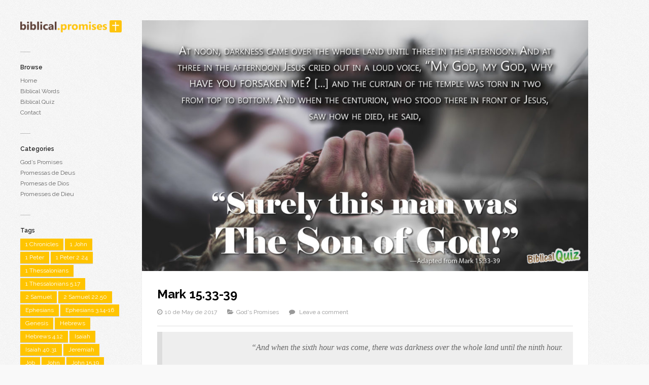

--- FILE ---
content_type: text/html; charset=UTF-8
request_url: https://www.biblicalpromises.com/en/gods-promises/mark-15-33-39/
body_size: 9805
content:
<!DOCTYPE html>
<html lang="en-US" xmlns:fb="https://www.facebook.com/2008/fbml" xmlns:addthis="https://www.addthis.com/help/api-spec"  prefix="og: http://ogp.me/ns#">
<head>
	<meta charset="UTF-8">
	<meta name="viewport" content="width=device-width, initial-scale=1">
	<link rel="pingback" href="https://www.biblicalpromises.com/xmlrpc.php">
	<!--[if lt IE 9]><script src="https://www.biblicalpromises.com/wp-content/themes/wpex-pronto/js/html5.js"></script><![endif]-->
	<link rel="profile" href="http://gmpg.org/xfn/11">
	<title>Mark 15.33-39 - Biblical Promises</title>

<!-- This site is optimized with the Yoast SEO plugin v7.5.1 - https://yoast.com/wordpress/plugins/seo/ -->
<link rel="canonical" href="https://www.biblicalpromises.com/en/gods-promises/mark-15-33-39/" />
<meta property="og:locale" content="en_US" />
<meta property="og:type" content="article" />
<meta property="og:title" content="Mark 15.33-39 - Biblical Promises" />
<meta property="og:description" content="&#8220;And when the sixth hour was come, there was darkness over the whole land until&hellip;" />
<meta property="og:url" content="https://www.biblicalpromises.com/en/gods-promises/mark-15-33-39/" />
<meta property="og:site_name" content="Biblical Promises" />
<meta property="article:author" content="https://www.facebook.com/biblicalapps" />
<meta property="article:tag" content="Mark" />
<meta property="article:tag" content="Mark 15.33-39" />
<meta property="article:section" content="God&#039;s Promises" />
<meta property="article:published_time" content="2017-05-10T18:29:44-03:00" />
<meta property="article:modified_time" content="2017-05-10T18:30:49-03:00" />
<meta property="og:updated_time" content="2017-05-10T18:30:49-03:00" />
<meta property="og:image" content="https://www.biblicalpromises.com/wp-content/uploads/2017/04/BiblicalQuiz_Mark1539_EN.jpg" />
<meta property="og:image:secure_url" content="https://www.biblicalpromises.com/wp-content/uploads/2017/04/BiblicalQuiz_Mark1539_EN.jpg" />
<meta property="og:image:width" content="960" />
<meta property="og:image:height" content="540" />
<meta property="og:image:alt" content="Mark 15.33-39" />
<meta name="twitter:card" content="summary_large_image" />
<meta name="twitter:description" content="&#8220;And when the sixth hour was come, there was darkness over the whole land until&hellip;" />
<meta name="twitter:title" content="Mark 15.33-39 - Biblical Promises" />
<meta name="twitter:image" content="https://www.biblicalpromises.com/wp-content/uploads/2017/04/BiblicalQuiz_Mark1539_EN.jpg" />
<meta name="twitter:creator" content="@_biblicalapps" />
<!-- / Yoast SEO plugin. -->

<link rel="amphtml" href="https://www.biblicalpromises.com/en/gods-promises/mark-15-33-39/amp/" /><link rel='dns-prefetch' href='//s0.wp.com' />
<link rel='dns-prefetch' href='//fonts.googleapis.com' />
<link rel='dns-prefetch' href='//s.w.org' />
<link rel="alternate" type="application/rss+xml" title="Biblical Promises &raquo; Feed" href="https://www.biblicalpromises.com/en/feed/" />
<link rel="alternate" type="application/rss+xml" title="Biblical Promises &raquo; Comments Feed" href="https://www.biblicalpromises.com/en/comments/feed/" />
<link rel="alternate" type="application/rss+xml" title="Biblical Promises &raquo; Mark 15.33-39 Comments Feed" href="https://www.biblicalpromises.com/en/gods-promises/mark-15-33-39/feed/" />
<!-- This site uses the Google Analytics by MonsterInsights plugin v7.0.6 - Using Analytics tracking - https://www.monsterinsights.com/ -->
<script type="text/javascript" data-cfasync="false">
	var mi_track_user      = true;
	var mi_no_track_reason = '';
	
	var disableStr = 'ga-disable-UA-45602609-6';

	/* Function to detect opted out users */
	function __gaTrackerIsOptedOut() {
		return document.cookie.indexOf(disableStr + '=true') > -1;
	}

	/* Disable tracking if the opt-out cookie exists. */
	if ( __gaTrackerIsOptedOut() ) {
		window[disableStr] = true;
	}

	/* Opt-out function */
	function __gaTrackerOptout() {
	  document.cookie = disableStr + '=true; expires=Thu, 31 Dec 2099 23:59:59 UTC; path=/';
	  window[disableStr] = true;
	}
	
	if ( mi_track_user ) {
		(function(i,s,o,g,r,a,m){i['GoogleAnalyticsObject']=r;i[r]=i[r]||function(){
			(i[r].q=i[r].q||[]).push(arguments)},i[r].l=1*new Date();a=s.createElement(o),
			m=s.getElementsByTagName(o)[0];a.async=1;a.src=g;m.parentNode.insertBefore(a,m)
		})(window,document,'script','//www.google-analytics.com/analytics.js','__gaTracker');

		__gaTracker('create', 'UA-45602609-6', 'auto');
		__gaTracker('set', 'forceSSL', true);
		__gaTracker('require', 'displayfeatures');
		__gaTracker('require', 'linkid', 'linkid.js');
		__gaTracker('send','pageview');
	} else {
		console.log( "" );
		(function() {
			/* https://developers.google.com/analytics/devguides/collection/analyticsjs/ */
			var noopfn = function() {
				return null;
			};
			var noopnullfn = function() {
				return null;
			};
			var Tracker = function() {
				return null;
			};
			var p = Tracker.prototype;
			p.get = noopfn;
			p.set = noopfn;
			p.send = noopfn;
			var __gaTracker = function() {
				var len = arguments.length;
				if ( len === 0 ) {
					return;
				}
				var f = arguments[len-1];
				if ( typeof f !== 'object' || f === null || typeof f.hitCallback !== 'function' ) {
					console.log( 'Not running function __gaTracker(' + arguments[0] + " ....) because you are not being tracked. " + mi_no_track_reason );
					return;
				}
				try {
					f.hitCallback();
				} catch (ex) {

				}
			};
			__gaTracker.create = function() {
				return new Tracker();
			};
			__gaTracker.getByName = noopnullfn;
			__gaTracker.getAll = function() {
				return [];
			};
			__gaTracker.remove = noopfn;
			window['__gaTracker'] = __gaTracker;
					})();
		}
</script>
<!-- / Google Analytics by MonsterInsights -->
		<script type="text/javascript">
			window._wpemojiSettings = {"baseUrl":"https:\/\/s.w.org\/images\/core\/emoji\/2.4\/72x72\/","ext":".png","svgUrl":"https:\/\/s.w.org\/images\/core\/emoji\/2.4\/svg\/","svgExt":".svg","source":{"concatemoji":"https:\/\/www.biblicalpromises.com\/wp-includes\/js\/wp-emoji-release.min.js?ver=4.9.6"}};
			!function(a,b,c){function d(a,b){var c=String.fromCharCode;l.clearRect(0,0,k.width,k.height),l.fillText(c.apply(this,a),0,0);var d=k.toDataURL();l.clearRect(0,0,k.width,k.height),l.fillText(c.apply(this,b),0,0);var e=k.toDataURL();return d===e}function e(a){var b;if(!l||!l.fillText)return!1;switch(l.textBaseline="top",l.font="600 32px Arial",a){case"flag":return!(b=d([55356,56826,55356,56819],[55356,56826,8203,55356,56819]))&&(b=d([55356,57332,56128,56423,56128,56418,56128,56421,56128,56430,56128,56423,56128,56447],[55356,57332,8203,56128,56423,8203,56128,56418,8203,56128,56421,8203,56128,56430,8203,56128,56423,8203,56128,56447]),!b);case"emoji":return b=d([55357,56692,8205,9792,65039],[55357,56692,8203,9792,65039]),!b}return!1}function f(a){var c=b.createElement("script");c.src=a,c.defer=c.type="text/javascript",b.getElementsByTagName("head")[0].appendChild(c)}var g,h,i,j,k=b.createElement("canvas"),l=k.getContext&&k.getContext("2d");for(j=Array("flag","emoji"),c.supports={everything:!0,everythingExceptFlag:!0},i=0;i<j.length;i++)c.supports[j[i]]=e(j[i]),c.supports.everything=c.supports.everything&&c.supports[j[i]],"flag"!==j[i]&&(c.supports.everythingExceptFlag=c.supports.everythingExceptFlag&&c.supports[j[i]]);c.supports.everythingExceptFlag=c.supports.everythingExceptFlag&&!c.supports.flag,c.DOMReady=!1,c.readyCallback=function(){c.DOMReady=!0},c.supports.everything||(h=function(){c.readyCallback()},b.addEventListener?(b.addEventListener("DOMContentLoaded",h,!1),a.addEventListener("load",h,!1)):(a.attachEvent("onload",h),b.attachEvent("onreadystatechange",function(){"complete"===b.readyState&&c.readyCallback()})),g=c.source||{},g.concatemoji?f(g.concatemoji):g.wpemoji&&g.twemoji&&(f(g.twemoji),f(g.wpemoji)))}(window,document,window._wpemojiSettings);
		</script>
		<style type="text/css">
img.wp-smiley,
img.emoji {
	display: inline !important;
	border: none !important;
	box-shadow: none !important;
	height: 1em !important;
	width: 1em !important;
	margin: 0 .07em !important;
	vertical-align: -0.1em !important;
	background: none !important;
	padding: 0 !important;
}
</style>
<link rel='stylesheet' id='contact-form-7-css'  href='https://www.biblicalpromises.com/wp-content/plugins/contact-form-7/includes/css/styles.css?ver=5.0.1' type='text/css' media='all' />
<link rel='stylesheet' id='symple_shortcode_styles-css'  href='https://www.biblicalpromises.com/wp-content/plugins/symple-shortcodes/shortcodes/css/symple_shortcodes_styles.css?ver=4.9.6' type='text/css' media='all' />
<link rel='stylesheet' id='style-css'  href='https://www.biblicalpromises.com/wp-content/themes/wpex-pronto/style.css?ver=4.9.6' type='text/css' media='all' />
<style id='style-inline-css' type='text/css'>
a,.logo a:hover,.loop-entry h2 a:hover{color:#ffc400}.tagcloud a,#toggle-btn {background-color:#ffc400}
</style>
<link rel='stylesheet' id='raleway-google-font-css'  href='https://fonts.googleapis.com/css?family=Raleway%3A400%2C300%2C500%2C600%2C700&#038;ver=4.9.6' type='text/css' media='all' />
<link rel='stylesheet' id='font-awesome-css'  href='https://www.biblicalpromises.com/wp-content/plugins/symple-shortcodes/shortcodes/css/font-awesome.min.css?ver=4.9.6' type='text/css' media='all' />
<link rel='stylesheet' id='jetpack-widget-social-icons-styles-css'  href='https://www.biblicalpromises.com/wp-content/plugins/jetpack/modules/widgets/social-icons/social-icons.css?ver=20170506' type='text/css' media='all' />
<link rel='stylesheet' id='addthis_all_pages-css'  href='https://www.biblicalpromises.com/wp-content/plugins/addthis/frontend/build/addthis_wordpress_public.min.css?ver=4.9.6' type='text/css' media='all' />
<link rel='stylesheet' id='jetpack_css-css'  href='https://www.biblicalpromises.com/wp-content/plugins/jetpack/css/jetpack.css?ver=6.1' type='text/css' media='all' />
<script type='text/javascript'>
/* <![CDATA[ */
var monsterinsights_frontend = {"js_events_tracking":"true","is_debug_mode":"false","download_extensions":"doc,exe,js,pdf,ppt,tgz,zip,xls","inbound_paths":"","home_url":"https:\/\/www.biblicalpromises.com","track_download_as":"event","internal_label":"int","hash_tracking":"false"};
/* ]]> */
</script>
<script type='text/javascript' src='https://www.biblicalpromises.com/wp-content/plugins/google-analytics-for-wordpress/assets/js/frontend.min.js?ver=7.0.6'></script>
<script type='text/javascript' src='https://www.biblicalpromises.com/wp-includes/js/jquery/jquery.js?ver=1.12.4'></script>
<script type='text/javascript' src='https://www.biblicalpromises.com/wp-includes/js/jquery/jquery-migrate.min.js?ver=1.4.1'></script>
<link rel='https://api.w.org/' href='https://www.biblicalpromises.com/wp-json/' />
<link rel="EditURI" type="application/rsd+xml" title="RSD" href="https://www.biblicalpromises.com/xmlrpc.php?rsd" />
<link rel="wlwmanifest" type="application/wlwmanifest+xml" href="https://www.biblicalpromises.com/wp-includes/wlwmanifest.xml" /> 
<meta name="generator" content="WordPress 4.9.6" />
<link rel='shortlink' href='https://wp.me/p8IoaU-9k' />
<link rel="alternate" type="application/json+oembed" href="https://www.biblicalpromises.com/wp-json/oembed/1.0/embed?url=https%3A%2F%2Fwww.biblicalpromises.com%2Fen%2Fgods-promises%2Fmark-15-33-39%2F" />
<link rel="alternate" type="text/xml+oembed" href="https://www.biblicalpromises.com/wp-json/oembed/1.0/embed?url=https%3A%2F%2Fwww.biblicalpromises.com%2Fen%2Fgods-promises%2Fmark-15-33-39%2F&#038;format=xml" />

<link rel='dns-prefetch' href='//v0.wordpress.com'/>
<link rel='dns-prefetch' href='//jetpack.wordpress.com'/>
<link rel='dns-prefetch' href='//s0.wp.com'/>
<link rel='dns-prefetch' href='//s1.wp.com'/>
<link rel='dns-prefetch' href='//s2.wp.com'/>
<link rel='dns-prefetch' href='//public-api.wordpress.com'/>
<link rel='dns-prefetch' href='//0.gravatar.com'/>
<link rel='dns-prefetch' href='//1.gravatar.com'/>
<link rel='dns-prefetch' href='//2.gravatar.com'/>
<style type='text/css'>img#wpstats{display:none}</style>		<style type="text/css">.recentcomments a{display:inline !important;padding:0 !important;margin:0 !important;}</style>
		<link rel="icon" href="https://www.biblicalpromises.com/wp-content/uploads/2017/05/cropped-icon_512x512-32x32.png" sizes="32x32" />
<link rel="icon" href="https://www.biblicalpromises.com/wp-content/uploads/2017/05/cropped-icon_512x512-192x192.png" sizes="192x192" />
<link rel="apple-touch-icon-precomposed" href="https://www.biblicalpromises.com/wp-content/uploads/2017/05/cropped-icon_512x512-180x180.png" />
<meta name="msapplication-TileImage" content="https://www.biblicalpromises.com/wp-content/uploads/2017/05/cropped-icon_512x512-270x270.png" />
			<style type="text/css" id="wp-custom-css">
				/*
You can add your own CSS here.

Click the help icon above to learn more.
*/
.at-above-post.addthis_tool{
	  margin-top: -20px;
    margin-bottom: 30px;
}

.addthis_toolbox.addthis_default_style.addthis_32x32_style {
    margin-top: -20px;
    margin-bottom: 30px;
}
.addthis_toolbox.addthis_default_style {
    margin-top: -20px;
    margin-bottom: 30px;
}
.sidebar-box.widget_text.amr_widget:before{
   background: #fff!important;
}			</style>
		</head>

<!-- Begin Body -->
<body class="post-template-default single single-post postid-578 single-format-standard body symple-shortcodes  symple-shortcodes-responsive">

	<div id="wrap" class="container clr">
		<div class="container-left clr">
		<header id="masthead" class="site-header clr" role="banner">
			<div class="logo">
									<a href="https://www.biblicalpromises.com/en/" title="Biblical Promises" rel="home"><img src="https://www.biblicalpromises.com/wp-content/uploads/2017/05/biblical_promises.png" alt="Biblical Promises" /></a>
							</div>
		</header>

		<a href="#" id="toggle-btn"><span class="fa fa-bars"></span></a>

		<div id="toggle-wrap" class="clr">
			<div id="navbar" class="navbar clr">
				<nav id="site-navigation" class="navigation main-navigation clr" role="navigation">
									</nav>
			</div>
			
	<div id="secondary" class="sidebar-container" role="complementary">
		<div class="sidebar-inner">
			<div class="widget-area">
				<div class="sidebar-box widget_nav_menu clr"><h4 class="widget-title"><span>Browse</span></h4><div class="menu-navigation-menu-container"><ul id="menu-navigation-menu" class="menu"><li id="menu-item-412" class="menu-item menu-item-type-custom menu-item-object-custom menu-item-412"><a href="https://www.biblicalpromises.com/">Home</a></li>
<li id="menu-item-416" class="menu-item menu-item-type-custom menu-item-object-custom menu-item-416"><a target="_blank" href="https://www.biblical-words.com/en">Biblical Words</a></li>
<li id="menu-item-421" class="menu-item menu-item-type-custom menu-item-object-custom menu-item-421"><a target="_blank" href="https://biblicalquizzes.com/en/">Biblical Quiz</a></li>
<li id="menu-item-402" class="menu-item menu-item-type-post_type menu-item-object-page menu-item-402"><a href="https://www.biblicalpromises.com/en/contact/">Contact</a></li>
</ul></div></div><div class="sidebar-box widget_nav_menu clr"><h4 class="widget-title"><span>Categories</span></h4><div class="menu-menu-categories-container"><ul id="menu-menu-categories" class="menu"><li id="menu-item-47" class="menu-item menu-item-type-taxonomy menu-item-object-category current-post-ancestor current-menu-parent current-post-parent menu-item-47"><a href="https://www.biblicalpromises.com/en/category/gods-promises/">God&#8217;s Promises</a></li>
<li id="menu-item-45" class="menu-item menu-item-type-taxonomy menu-item-object-category menu-item-45"><a href="https://www.biblicalpromises.com/pt/category/promessas-de-deus/">Promessas de Deus</a></li>
<li id="menu-item-44" class="menu-item menu-item-type-taxonomy menu-item-object-category menu-item-44"><a href="https://www.biblicalpromises.com/es/category/promesas-de-dios/">Promesas de Dios</a></li>
<li id="menu-item-46" class="menu-item menu-item-type-taxonomy menu-item-object-category menu-item-46"><a href="https://www.biblicalpromises.com/fr/category/promesses-de-dieu/">Promesses de Dieu</a></li>
</ul></div></div><div class="sidebar-box widget_tag_cloud clr"><h4 class="widget-title"><span>Tags</span></h4><div class="tagcloud"><a href="https://www.biblicalpromises.com/en/tag/1-chronicles/" class="tag-cloud-link tag-link-252 tag-link-position-1" style="font-size: 8pt;" aria-label="1 Chronicles (1 item)">1 Chronicles</a>
<a href="https://www.biblicalpromises.com/en/tag/1-john/" class="tag-cloud-link tag-link-78 tag-link-position-2" style="font-size: 12.038461538462pt;" aria-label="1 John (3 items)">1 John</a>
<a href="https://www.biblicalpromises.com/en/tag/1-peter/" class="tag-cloud-link tag-link-212 tag-link-position-3" style="font-size: 8pt;" aria-label="1 Peter (1 item)">1 Peter</a>
<a href="https://www.biblicalpromises.com/en/tag/1-peter-2-24/" class="tag-cloud-link tag-link-214 tag-link-position-4" style="font-size: 8pt;" aria-label="1 Peter 2.24 (1 item)">1 Peter 2.24</a>
<a href="https://www.biblicalpromises.com/en/tag/1-thessalonians/" class="tag-cloud-link tag-link-240 tag-link-position-5" style="font-size: 8pt;" aria-label="1 Thessalonians (1 item)">1 Thessalonians</a>
<a href="https://www.biblicalpromises.com/en/tag/1-thessalonians-5-17/" class="tag-cloud-link tag-link-242 tag-link-position-6" style="font-size: 8pt;" aria-label="1 Thessalonians 5.17 (1 item)">1 Thessalonians 5.17</a>
<a href="https://www.biblicalpromises.com/en/tag/2-samuel/" class="tag-cloud-link tag-link-222 tag-link-position-7" style="font-size: 8pt;" aria-label="2 Samuel (1 item)">2 Samuel</a>
<a href="https://www.biblicalpromises.com/en/tag/2-samuel-22-50/" class="tag-cloud-link tag-link-224 tag-link-position-8" style="font-size: 8pt;" aria-label="2 Samuel 22.50 (1 item)">2 Samuel 22.50</a>
<a href="https://www.biblicalpromises.com/en/tag/ephesians/" class="tag-cloud-link tag-link-244 tag-link-position-9" style="font-size: 10.423076923077pt;" aria-label="Ephesians (2 items)">Ephesians</a>
<a href="https://www.biblicalpromises.com/en/tag/ephesians-3-14-16/" class="tag-cloud-link tag-link-246 tag-link-position-10" style="font-size: 8pt;" aria-label="Ephesians 3.14-16 (1 item)">Ephesians 3.14-16</a>
<a href="https://www.biblicalpromises.com/en/tag/genesis/" class="tag-cloud-link tag-link-266 tag-link-position-11" style="font-size: 10.423076923077pt;" aria-label="Genesis (2 items)">Genesis</a>
<a href="https://www.biblicalpromises.com/en/tag/hebrews/" class="tag-cloud-link tag-link-94 tag-link-position-12" style="font-size: 10.423076923077pt;" aria-label="Hebrews (2 items)">Hebrews</a>
<a href="https://www.biblicalpromises.com/en/tag/hebrews-4-12/" class="tag-cloud-link tag-link-208 tag-link-position-13" style="font-size: 8pt;" aria-label="Hebrews 4.12 (1 item)">Hebrews 4.12</a>
<a href="https://www.biblicalpromises.com/en/tag/isaiah/" class="tag-cloud-link tag-link-142 tag-link-position-14" style="font-size: 13.384615384615pt;" aria-label="Isaiah (4 items)">Isaiah</a>
<a href="https://www.biblicalpromises.com/en/tag/isaiah-40-31/" class="tag-cloud-link tag-link-220 tag-link-position-15" style="font-size: 8pt;" aria-label="Isaiah 40.31 (1 item)">Isaiah 40.31</a>
<a href="https://www.biblicalpromises.com/en/tag/jeremiah/" class="tag-cloud-link tag-link-178 tag-link-position-16" style="font-size: 10.423076923077pt;" aria-label="Jeremiah (2 items)">Jeremiah</a>
<a href="https://www.biblicalpromises.com/en/tag/job/" class="tag-cloud-link tag-link-124 tag-link-position-17" style="font-size: 10.423076923077pt;" aria-label="Job (2 items)">Job</a>
<a href="https://www.biblicalpromises.com/en/tag/john/" class="tag-cloud-link tag-link-40 tag-link-position-18" style="font-size: 16.076923076923pt;" aria-label="John (7 items)">John</a>
<a href="https://www.biblicalpromises.com/en/tag/john-15-19/" class="tag-cloud-link tag-link-248 tag-link-position-19" style="font-size: 8pt;" aria-label="John 15.19 (1 item)">John 15.19</a>
<a href="https://www.biblicalpromises.com/en/tag/luke/" class="tag-cloud-link tag-link-68 tag-link-position-20" style="font-size: 12.038461538462pt;" aria-label="Luke (3 items)">Luke</a>
<a href="https://www.biblicalpromises.com/en/tag/luke-2-11-14/" class="tag-cloud-link tag-link-278 tag-link-position-21" style="font-size: 8pt;" aria-label="Luke 2.11-14 (1 item)">Luke 2.11-14</a>
<a href="https://www.biblicalpromises.com/en/tag/luke-24-5-6/" class="tag-cloud-link tag-link-280 tag-link-position-22" style="font-size: 8pt;" aria-label="Luke 24.5-6 (1 item)">Luke 24.5-6</a>
<a href="https://www.biblicalpromises.com/en/tag/mark/" class="tag-cloud-link tag-link-62 tag-link-position-23" style="font-size: 12.038461538462pt;" aria-label="Mark (3 items)">Mark</a>
<a href="https://www.biblicalpromises.com/en/tag/matthew/" class="tag-cloud-link tag-link-128 tag-link-position-24" style="font-size: 16.076923076923pt;" aria-label="Matthew (7 items)">Matthew</a>
<a href="https://www.biblicalpromises.com/en/tag/matthew-14-28-30/" class="tag-cloud-link tag-link-226 tag-link-position-25" style="font-size: 8pt;" aria-label="Matthew 14.28-30 (1 item)">Matthew 14.28-30</a>
<a href="https://www.biblicalpromises.com/en/tag/nehemiah/" class="tag-cloud-link tag-link-236 tag-link-position-26" style="font-size: 8pt;" aria-label="Nehemiah (1 item)">Nehemiah</a>
<a href="https://www.biblicalpromises.com/en/tag/nehemiah-8-10/" class="tag-cloud-link tag-link-238 tag-link-position-27" style="font-size: 8pt;" aria-label="Nehemiah 8.10 (1 item)">Nehemiah 8.10</a>
<a href="https://www.biblicalpromises.com/en/tag/philippians/" class="tag-cloud-link tag-link-160 tag-link-position-28" style="font-size: 14.461538461538pt;" aria-label="Philippians (5 items)">Philippians</a>
<a href="https://www.biblicalpromises.com/en/tag/proverbs/" class="tag-cloud-link tag-link-36 tag-link-position-29" style="font-size: 13.384615384615pt;" aria-label="Proverbs (4 items)">Proverbs</a>
<a href="https://www.biblicalpromises.com/en/tag/psalm/" class="tag-cloud-link tag-link-42 tag-link-position-30" style="font-size: 22pt;" aria-label="Psalm (21 items)">Psalm</a>
<a href="https://www.biblicalpromises.com/en/tag/psalm-19-1/" class="tag-cloud-link tag-link-206 tag-link-position-31" style="font-size: 8pt;" aria-label="Psalm 19.1 (1 item)">Psalm 19.1</a>
<a href="https://www.biblicalpromises.com/en/tag/psalm-23-2-3/" class="tag-cloud-link tag-link-228 tag-link-position-32" style="font-size: 8pt;" aria-label="Psalm 23.2-3 (1 item)">Psalm 23.2-3</a>
<a href="https://www.biblicalpromises.com/en/tag/psalm-94-19/" class="tag-cloud-link tag-link-1010 tag-link-position-33" style="font-size: 8pt;" aria-label="Psalm 94.19 (1 item)">Psalm 94.19</a>
<a href="https://www.biblicalpromises.com/en/tag/psalm-94-19-asv/" class="tag-cloud-link tag-link-1014 tag-link-position-34" style="font-size: 8pt;" aria-label="Psalm 94.19 ASV (1 item)">Psalm 94.19 ASV</a>
<a href="https://www.biblicalpromises.com/en/tag/psalm-94-19-kjv/" class="tag-cloud-link tag-link-1012 tag-link-position-35" style="font-size: 8pt;" aria-label="Psalm 94.19 KJV (1 item)">Psalm 94.19 KJV</a>
<a href="https://www.biblicalpromises.com/en/tag/psalm-94-19-ylt/" class="tag-cloud-link tag-link-1016 tag-link-position-36" style="font-size: 8pt;" aria-label="Psalm 94.19 YLT (1 item)">Psalm 94.19 YLT</a>
<a href="https://www.biblicalpromises.com/en/tag/psalm-122-1/" class="tag-cloud-link tag-link-232 tag-link-position-37" style="font-size: 8pt;" aria-label="Psalm 122.1 (1 item)">Psalm 122.1</a>
<a href="https://www.biblicalpromises.com/en/tag/psalm-125-1/" class="tag-cloud-link tag-link-234 tag-link-position-38" style="font-size: 8pt;" aria-label="Psalm 125.1 (1 item)">Psalm 125.1</a>
<a href="https://www.biblicalpromises.com/en/tag/psalm-127-3-4/" class="tag-cloud-link tag-link-250 tag-link-position-39" style="font-size: 8pt;" aria-label="Psalm 127.3-4 (1 item)">Psalm 127.3-4</a>
<a href="https://www.biblicalpromises.com/en/tag/psalm-133-1/" class="tag-cloud-link tag-link-210 tag-link-position-40" style="font-size: 8pt;" aria-label="Psalm 133.1 (1 item)">Psalm 133.1</a>
<a href="https://www.biblicalpromises.com/en/tag/romans/" class="tag-cloud-link tag-link-148 tag-link-position-41" style="font-size: 14.461538461538pt;" aria-label="Romans (5 items)">Romans</a>
<a href="https://www.biblicalpromises.com/en/tag/romans-1-17/" class="tag-cloud-link tag-link-230 tag-link-position-42" style="font-size: 8pt;" aria-label="Romans 1.17 (1 item)">Romans 1.17</a>
<a href="https://www.biblicalpromises.com/en/tag/romans-6-4/" class="tag-cloud-link tag-link-218 tag-link-position-43" style="font-size: 8pt;" aria-label="Romans 6.4 (1 item)">Romans 6.4</a>
<a href="https://www.biblicalpromises.com/en/tag/romans-8-37/" class="tag-cloud-link tag-link-986 tag-link-position-44" style="font-size: 8pt;" aria-label="Romans 8.37 (1 item)">Romans 8.37</a>
<a href="https://www.biblicalpromises.com/en/tag/romans-11-33/" class="tag-cloud-link tag-link-216 tag-link-position-45" style="font-size: 8pt;" aria-label="Romans 11.33 (1 item)">Romans 11.33</a></div>
</div><div class="sidebar-box widget_text clr">			<div class="textwidget"><div style="text-align:center;">
<script async src="//pagead2.googlesyndication.com/pagead/js/adsbygoogle.js"></script>
<!-- Biblical Promises 200 x 200 -->
<ins class="adsbygoogle"
     style="display:inline-block;width:200px;height:200px"
     data-ad-client="ca-pub-6869403126132541"
     data-ad-slot="3910578919"></ins>
<script>
(adsbygoogle = window.adsbygoogle || []).push({});
</script>
</div></div>
		</div><div class="sidebar-box widget_nav_menu clr"><h4 class="widget-title"><span>Language</span></h4></div>			</div>
		</div>
	</div><!-- #secondary -->
	
		</div>
	</div>

	<div id="main" class="container-right site-main clr fitvids">

	
				<div id="post-thumbnail"><img width="1067" height="600" src="https://www.biblicalpromises.com/wp-content/uploads/2017/04/BiblicalQuiz_Mark1539_EN-1-1067x600.jpg" class="attachment-wpex-post size-wpex-post wp-post-image" alt="Mark 15.33-39" srcset="https://www.biblicalpromises.com/wp-content/uploads/2017/04/BiblicalQuiz_Mark1539_EN-1-1067x600.jpg 1067w, https://www.biblicalpromises.com/wp-content/uploads/2017/04/BiblicalQuiz_Mark1539_EN-1-300x169.jpg 300w, https://www.biblicalpromises.com/wp-content/uploads/2017/04/BiblicalQuiz_Mark1539_EN-1-768x432.jpg 768w, https://www.biblicalpromises.com/wp-content/uploads/2017/04/BiblicalQuiz_Mark1539_EN-1-1024x576.jpg 1024w, https://www.biblicalpromises.com/wp-content/uploads/2017/04/BiblicalQuiz_Mark1539_EN-1-400x225.jpg 400w" sizes="(max-width: 1067px) 100vw, 1067px" /></div>
	

	
	<div id="primary" class="content-area clr">

		<div id="content" class="site-content boxed" role="main">

			<header class="post-header">

				<h1 class="post-header-title">Mark 15.33-39</h1>

				<ul class="meta single-meta clr">
											<li><span class="fa fa-clock-o"></span>10 de May de 2017</li>
																<li><span class="fa fa-folder-open"></span><a href="https://www.biblicalpromises.com/en/category/gods-promises/" rel="category tag">God's Promises</a></li>
																<li class="comment-scroll"><span class="fa fa-comment"></span> <a href="https://www.biblicalpromises.com/en/gods-promises/mark-15-33-39/#respond" class="comments-link" >Leave a comment</a></li>
														</ul>
			</header>

			<article class="entry clr"><div class="at-above-post addthis_tool" data-url="https://www.biblicalpromises.com/en/gods-promises/mark-15-33-39/"></div><blockquote>
<p style="text-align: right;">&#8220;And when the sixth hour was come, there was darkness over the whole land until the ninth hour.</p>
<p style="text-align: right;">And at the ninth hour Jesus cried with a loud voice, saying, Eloi, Eloi, lama sabachthani? which is, being interpreted, My God, my God, why hast thou forsaken me?</p>
<p style="text-align: right;">And some of them that stood by, when they heard it, said, Behold, he calleth Elias.</p>
<p style="text-align: right;">And one ran and filled a spunge full of vinegar, and put it on a reed, and gave him to drink, saying, Let alone; let us see whether Elias will come to take him down.</p>
<p style="text-align: right;">And Jesus cried with a loud voice, and gave up the ghost.</p>
<p style="text-align: right;">And the veil of the temple was rent in twain from the top to the bottom.</p>
<p style="text-align: right;">And when the centurion, which stood over against him, saw that he so cried out, and gave up the ghost, he said, <strong>Truly this man was the Son of God</strong>.&#8221;</p>
<p style="text-align: right;"><strong>—Mark 15.33-39 KJV</strong></p>
</blockquote>
<p style="text-align: center; margin-top: 30px;"><div class="symple-box white center" style="text-align:center;"><span style="color: #1e88e5;font-size: small">continue reading this text on <a style="color: #1e88e5" href="https://www.biblical-words.com/Mark/15/33/KJV.html" target="_blank" rel="noopener noreferrer"><strong>Biblical Words</strong></a></span></div>
<div class="sidebar-box widget_text amr_widget clr">			<div class="textwidget"><div style="text-align:center;">
<script async src="//pagead2.googlesyndication.com/pagead/js/adsbygoogle.js"></script>
<!-- Biblical Promises Responsive -->
<ins class="adsbygoogle"
     style="display:block"
     data-ad-client="ca-pub-6869403126132541"
     data-ad-slot="7143246911"
     data-ad-format="auto"></ins>
<script>
(adsbygoogle = window.adsbygoogle || []).push({});
</script>
</div>
</div>
		</div>
<!-- AddThis Advanced Settings above via filter on the_content --><!-- AddThis Advanced Settings below via filter on the_content --><!-- AddThis Advanced Settings generic via filter on the_content --><!-- AddThis Share Buttons above via filter on the_content --><!-- AddThis Share Buttons below via filter on the_content --><div class="at-below-post addthis_tool" data-url="https://www.biblicalpromises.com/en/gods-promises/mark-15-33-39/"></div><!-- AddThis Share Buttons generic via filter on the_content --></article>

						
							<div class="post-tags clr"><a href="https://www.biblicalpromises.com/en/tag/mark/" rel="tag">Mark</a><a href="https://www.biblicalpromises.com/en/tag/mark-15-33-39/" rel="tag">Mark 15.33-39</a></div>			
			 
<div id="comments" class="comments-area">

	<h2 class="comments-title heading"> 0 Comments</h2>

	
	
		<div id="respond" class="comment-respond">
							<h3 id="reply-title" class="comment-reply-title">Leave a Reply					<small><a rel="nofollow" id="cancel-comment-reply-link" href="/en/gods-promises/mark-15-33-39/#respond" style="display:none;">Cancel reply</a></small>
				</h3>
						<form id="commentform" class="comment-form">
				<iframe title="Comment Form" src="https://jetpack.wordpress.com/jetpack-comment/?blogid=128790052&#038;postid=578&#038;comment_registration=0&#038;require_name_email=1&#038;stc_enabled=0&#038;stb_enabled=0&#038;show_avatars=1&#038;avatar_default=mystery&#038;greeting=Leave+a+Reply&#038;greeting_reply=Leave+a+Reply+to+%25s&#038;color_scheme=light&#038;lang=en_US&#038;jetpack_version=6.1&#038;sig=15f001c1dcb8cc69ea16c52014db8682a59a0277#parent=https%3A%2F%2Fwww.biblicalpromises.com%2Fen%2Fgods-promises%2Fmark-15-33-39%2F" style="width:100%; height: 430px; border:0;" name="jetpack_remote_comment" class="jetpack_remote_comment" id="jetpack_remote_comment"></iframe>
				<!--[if !IE]><!-->
				<script>
					document.addEventListener('DOMContentLoaded', function () {
						var commentForms = document.getElementsByClassName('jetpack_remote_comment');
						for (var i = 0; i < commentForms.length; i++) {
							commentForms[i].allowTransparency = false;
							commentForms[i].scrolling = 'no';
						}
					});
				</script>
				<!--<![endif]-->
			</form>
		</div>

		
		<input type="hidden" name="comment_parent" id="comment_parent" value="" />

		
</div><!-- #comments -->
		</div>

		<nav class="single-nav clr">
			<div class="single-nav-left col span_12 clr-margin"><a href="https://www.biblicalpromises.com/en/gods-promises/psalm-119-11/" rel="next">&larr; Psalm 119.11</a></div>			<div class="single-nav-right col span_12"><a href="https://www.biblicalpromises.com/en/gods-promises/luke-2-11-14/" rel="prev">Luke 2.11-14 &rarr;</a></div>		</nav>

	</div>



		</div>
	</div>

	<div style="display:none">
	</div>
<script data-cfasync="false" type="text/javascript">if (window.addthis_product === undefined) { window.addthis_product = "wpp"; } if (window.wp_product_version === undefined) { window.wp_product_version = "wpp-6.1.5"; } if (window.wp_blog_version === undefined) { window.wp_blog_version = "4.9.6"; } if (window.addthis_share === undefined) { window.addthis_share = {}; } if (window.addthis_config === undefined) { window.addthis_config = {"data_track_clickback":true,"data_ga_property":"UA-45602609-6","data_ga_social":true,"ui_atversion":"300"}; } if (window.addthis_plugin_info === undefined) { window.addthis_plugin_info = {"info_status":"enabled","cms_name":"WordPress","plugin_name":"Share Buttons by AddThis","plugin_version":"6.1.5","plugin_mode":"AddThis","anonymous_profile_id":"wp-04a48d725e1bc6c76bdbe4996668faf8","page_info":{"template":"posts","post_type":"post"},"sharing_enabled_on_post_via_metabox":false}; } 
                    (function() {
                      var first_load_interval_id = setInterval(function () {
                        if (typeof window.addthis !== 'undefined') {
                          window.clearInterval(first_load_interval_id);
                          if (typeof window.addthis_layers !== 'undefined' && Object.getOwnPropertyNames(window.addthis_layers).length > 0) {
                            window.addthis.layers(window.addthis_layers);
                          }
                          if (Array.isArray(window.addthis_layers_tools)) {
                            for (i = 0; i < window.addthis_layers_tools.length; i++) {
                              window.addthis.layers(window.addthis_layers_tools[i]);
                            }
                          }
                        }
                     },1000)
                    }());
                </script> <script data-cfasync="false" type="text/javascript"src="https://s7.addthis.com/js/300/addthis_widget.js#pubid=ra-5988ec180f9389e8" async="async"></script><script type='text/javascript'>
/* <![CDATA[ */
var wpcf7 = {"apiSettings":{"root":"https:\/\/www.biblicalpromises.com\/wp-json\/contact-form-7\/v1","namespace":"contact-form-7\/v1"},"recaptcha":{"messages":{"empty":"Please verify that you are not a robot."}}};
/* ]]> */
</script>
<script type='text/javascript' src='https://www.biblicalpromises.com/wp-content/plugins/contact-form-7/includes/js/scripts.js?ver=5.0.1'></script>
<script type='text/javascript' src='https://s0.wp.com/wp-content/js/devicepx-jetpack.js?ver=202604'></script>
<script type='text/javascript' src='https://www.biblicalpromises.com/wp-includes/js/comment-reply.min.js?ver=4.9.6'></script>
<script type='text/javascript' src='https://www.biblicalpromises.com/wp-content/themes/wpex-pronto/js/masonry.pkgd.min.js?ver=1.0'></script>
<script type='text/javascript' src='https://www.biblicalpromises.com/wp-content/themes/wpex-pronto/js/global.js?ver=1.0'></script>
<script type='text/javascript' src='https://www.biblicalpromises.com/wp-includes/js/wp-embed.min.js?ver=4.9.6'></script>
<script async="async" type='text/javascript' src='https://www.biblicalpromises.com/wp-content/plugins/akismet/_inc/form.js?ver=4.0.3'></script>

		<!--[if IE]>
		<script type="text/javascript">
			if ( 0 === window.location.hash.indexOf( '#comment-' ) ) {
				// window.location.reload() doesn't respect the Hash in IE
				window.location.hash = window.location.hash;
			}
		</script>
		<![endif]-->
		<script type="text/javascript">
			(function () {
				var comm_par_el = document.getElementById( 'comment_parent' ),
					comm_par = ( comm_par_el && comm_par_el.value ) ? comm_par_el.value : '',
					frame = document.getElementById( 'jetpack_remote_comment' ),
					tellFrameNewParent;

				tellFrameNewParent = function () {
					if ( comm_par ) {
						frame.src = "https://jetpack.wordpress.com/jetpack-comment/?blogid=128790052&postid=578&comment_registration=0&require_name_email=1&stc_enabled=0&stb_enabled=0&show_avatars=1&avatar_default=mystery&greeting=Leave+a+Reply&greeting_reply=Leave+a+Reply+to+%25s&color_scheme=light&lang=en_US&jetpack_version=6.1&sig=15f001c1dcb8cc69ea16c52014db8682a59a0277#parent=https%3A%2F%2Fwww.biblicalpromises.com%2Fen%2Fgods-promises%2Fmark-15-33-39%2F" + '&replytocom=' + parseInt( comm_par, 10 ).toString();
					} else {
						frame.src = "https://jetpack.wordpress.com/jetpack-comment/?blogid=128790052&postid=578&comment_registration=0&require_name_email=1&stc_enabled=0&stb_enabled=0&show_avatars=1&avatar_default=mystery&greeting=Leave+a+Reply&greeting_reply=Leave+a+Reply+to+%25s&color_scheme=light&lang=en_US&jetpack_version=6.1&sig=15f001c1dcb8cc69ea16c52014db8682a59a0277#parent=https%3A%2F%2Fwww.biblicalpromises.com%2Fen%2Fgods-promises%2Fmark-15-33-39%2F";
					}
				};

				
				if ( 'undefined' !== typeof addComment ) {
					addComment._Jetpack_moveForm = addComment.moveForm;

					addComment.moveForm = function ( commId, parentId, respondId, postId ) {
						var returnValue = addComment._Jetpack_moveForm( commId, parentId, respondId, postId ),
							cancelClick, cancel;

						if ( false === returnValue ) {
							cancel = document.getElementById( 'cancel-comment-reply-link' );
							cancelClick = cancel.onclick;
							cancel.onclick = function () {
								var cancelReturn = cancelClick.call( this );
								if ( false !== cancelReturn ) {
									return cancelReturn;
								}

								if ( ! comm_par ) {
									return cancelReturn;
								}

								comm_par = 0;

								tellFrameNewParent();

								return cancelReturn;
							};
						}

						if ( comm_par == parentId ) {
							return returnValue;
						}

						comm_par = parentId;

						tellFrameNewParent();

						return returnValue;
					};
				}

				
				// Do the post message bit after the dom has loaded.
				document.addEventListener( 'DOMContentLoaded', function () {
					var iframe_url = "https:\/\/jetpack.wordpress.com";
					if ( window.postMessage ) {
						if ( document.addEventListener ) {
							window.addEventListener( 'message', function ( event ) {
								var origin = event.origin.replace( /^http:\/\//i, 'https://' );
								if ( iframe_url.replace( /^http:\/\//i, 'https://' ) !== origin ) {
									return;
								}
								jQuery( frame ).height( event.data );
							});
						} else if ( document.attachEvent ) {
							window.attachEvent( 'message', function ( event ) {
								var origin = event.origin.replace( /^http:\/\//i, 'https://' );
								if ( iframe_url.replace( /^http:\/\//i, 'https://' ) !== origin ) {
									return;
								}
								jQuery( frame ).height( event.data );
							});
						}
					}
				})

			})();
		</script>

		<script type='text/javascript' src='https://stats.wp.com/e-202604.js' async='async' defer='defer'></script>
<script type='text/javascript'>
	_stq = window._stq || [];
	_stq.push([ 'view', {v:'ext',j:'1:6.1',blog:'128790052',post:'578',tz:'-3',srv:'www.biblicalpromises.com'} ]);
	_stq.push([ 'clickTrackerInit', '128790052', '578' ]);
</script>
</body>
</html>

--- FILE ---
content_type: text/html; charset=utf-8
request_url: https://www.google.com/recaptcha/api2/aframe
body_size: 266
content:
<!DOCTYPE HTML><html><head><meta http-equiv="content-type" content="text/html; charset=UTF-8"></head><body><script nonce="IRgNyiEeBTHYgWd-cJ2vLA">/** Anti-fraud and anti-abuse applications only. See google.com/recaptcha */ try{var clients={'sodar':'https://pagead2.googlesyndication.com/pagead/sodar?'};window.addEventListener("message",function(a){try{if(a.source===window.parent){var b=JSON.parse(a.data);var c=clients[b['id']];if(c){var d=document.createElement('img');d.src=c+b['params']+'&rc='+(localStorage.getItem("rc::a")?sessionStorage.getItem("rc::b"):"");window.document.body.appendChild(d);sessionStorage.setItem("rc::e",parseInt(sessionStorage.getItem("rc::e")||0)+1);localStorage.setItem("rc::h",'1768890217992');}}}catch(b){}});window.parent.postMessage("_grecaptcha_ready", "*");}catch(b){}</script></body></html>

--- FILE ---
content_type: text/css
request_url: https://www.biblicalpromises.com/wp-content/themes/wpex-pronto/style.css?ver=4.9.6
body_size: 4881
content:
/*-----------------------------------------------------------

 Theme Name: Pronto
 Version: 1.4
 Description: Masonry WordPress Theme by WPExplorer
 Author: WPExplorer
 Author URI: http://www.wpexplorer.com
 Theme URI: http://www.wpexplorer.com/pronto-wordpress-theme/
 License: GNU General Public License version 2.0
 License URI: http://www.gnu.org/licenses/gpl-2.0.html
 Text Domain: pronto

----------------------------------------------------------- */

a, abbr, acronym, address, applet, article, aside, audio, b, big, blockquote, body, caption, canvas, center, cite, code, dd, del, details, dfn, dialog, div, dl, dt, em, embed, fieldset, figcaption, figure, form, footer, header, hgroup, h1, h2, h3, h4, h5, h6, html, i, iframe, img, ins, kbd, label, legend, li, mark, menu, nav, object, ol, output, p, pre, q, ruby, s, samp, section, small, span, strike, strong, sub, summary, sup, tt, table, tbody, textarea, tfoot, thead, time, tr, th, td, u, ul, var, video { font-family: inherit; font-size: 100%; font-weight: inherit; font-style: inherit; vertical-align: baseline; white-space: normal; margin: 0; padding: 0; border: 0; outline: 0; background: transparent; }
article, aside, details, figcaption, figure, footer, header, hgroup, menu, nav, section { display: block }
ol, ul { list-style: none }
blockquote, q { quotes: none }
:focus { outline: 0 }
table { border-collapse: collapse; border-spacing: 0; }
img { max-width: 100%; height: auto; }

/*clear left margin*/
.clr:after { content: ""; display: block; height: 0; clear: both; visibility: hidden; zoom: 1; }
.clr-margin { margin-left: 0 }

/* Lists
----------------------------------------------------------- */
.entry ul, .entry ol { margin: 30px 0 30px 30px }
.entry ul { list-style: disc }
.entry ol { list-style: decimal }

/* Forms
----------------------------------------------------------- */

/*reset search styling*/
input[type="search"]::-webkit-search-decoration, input[type="search"]::-webkit-search-cancel-button, input[type="search"]::-webkit-search-results-button, input[type="search"]::-webkit-search-results-decoration { display: none }

/*inputs*/
input[type=search], input[type="text"], input[type="password"], input[type="email"], input[type="tel"], input[type="url"], textarea { font-family: inherit; border: 1px solid #ccc; background: #fff;color: #505050; display: block; font-size: 13px; font-weight: normal; margin: 0 0 5px; padding: 7px 10px; -moz-box-sizing: border-box; -webkit-box-sizing: border-box; box-sizing: border-box; width: 100%; -webkit-appearance: none; -webkit-transition: all 0.1s ease-in-out; -moz-transition: all 0.1s ease-in-out; -o-transition: all 0.1s ease-in-out; box-shadow: 0 1px 1px rgba(0,0,0,0.06);  max-width: 80%; width: 240px; line-height: inherit; }
textarea { width: 100%; max-width: 100%; padding: 15px; -webkit-appearance: none;border-radius: 0; }
input[type=search] { font-size: 12px; font-weight: normal; }
#sidebar #searchsubmit, #footer #searchsubmit { display: none }
#sidebar input[type=search] { width: 100% }
input[type="search"]:focus, input[type="text"]:focus, input[type="password"]:focus, input[type="email"]:focus, input[type="tel"]:focus, input[type="url"]:focus, textarea:focus { outline: none; }

/*buttons*/
button, input[type="button"], input[type="submit"], input[type="submit"] { font-family: 'Helvetica Neue', Arial, Helvetica, sans-serif; font-size: 12px; cursor: pointer; display: inline-block; background: #F5F5F5 ;background: -webkit-gradient(linear, left bottom, left top, from(#F5F5F5), to(#FFF)), #FFF;background: -moz-linear-gradient(90deg, #F5F5F5 0%, #FFF 100%), #FFF;border: 1px solid #ccc;color: #444;font-weight: bold;line-height: 1.4em;padding: 8px 10px;width: auto; border-radius: 3px; box-shadow: 0 1px 2px rgba(0, 0, 0, 0.1); }
button:hover, input[type="button"]:hover, input[type="submit"]:hover, #commentsbox input[type="submit"]:hover { text-decoration: none; border-color: #aaa; box-shadow: 0 1px 2px rgba(0, 0, 0, 0.2); }
button:active, input[type="button"]:active, input[type="submit"]:active, #commentsbox input[type="submit"]:active { background: #fff; }

/* WordPress Styles
----------------------------------------------------------- */
.sticky {}
.screen-reader-text { clip: rect(1px, 1px, 1px, 1px); position: absolute !important; height: 1px; width: 1px; overflow: hidden; }
.screen-reader-text:focus { background-color: #f1f1f1; border-radius: 3px; box-shadow: 0 0 2px 2px rgba(0, 0, 0, 0.6); clip: auto !important; color: #21759b; display: block; font-size: 14px; font-size: 0.875rem; font-weight: bold; height: auto; left: 5px; line-height: normal; padding: 15px 23px 14px; text-decoration: none; top: 5px; width: auto; z-index: 100000; }
.gallery-caption {}

/*aligns*/
.aligncenter { display: block; margin: 0 auto; }
.alignright { float: right; margin: 0 0 10px 20px; }
.alignleft { float: left; margin: 0 20px 10px 0; }

/*floats*/
.floatleft { float: left }
.floatright { float: right }

/*text style*/
.textcenter { text-align: center }
.textright { text-align: right }
.textleft { text-align: left }

/*captions*/
.wp-caption { text-align: center; max-width: 100%; }
.wp-caption { border: 1px solid #ddd; text-align: center; background-color: #f3f3f3; padding-top: 4px; margin: 10px; -moz-border-radius: 3px; -khtml-border-radius: 3px; -webkit-border-radius: 3px; border-radius: 3px; }
.wp-caption img { display: block; margin: 0 auto; padding: 0; border: 0 none; }
.wp-caption p.wp-caption-text { font-size: 12px; padding: 4px; margin: 0; text-align: center; }

/*smiley reset*/
.wp-smiley { margin: 0; max-height: 1em; }

/*blockquote*/
blockquote.left { margin-right: 20px; text-align: right; margin-left: 0; width: 33%; float: left; }
blockquote.right { margin-left: 20px; text-align: left; margin-right: 0; width: 33%; float: right; }

/*img attachment*/
#img-attch-page { text-align: center; overflow: hidden; }
#img-attch-page img { display: inline-block; margin: 0 auto; max-width: 100%; margin-bottom: 20px; }

/*gallery shortcode*/
.gallery-item img { -moz-box-sizing: border-box; -webkit-box-sizing: border-box; box-sizing: border-box; }

/* Site Widths & Core Layout
----------------------------------------------------------- */
.container { margin: 0 auto; padding: 40px; -webkit-box-sizing: border-box; -moz-box-sizing: border-box; box-sizing: border-box; }
.container-left { position: absolute; left: 40px; top: 40px; width: 200px; }
.container-right { padding-left: 240px; -moz-box-sizing: border-box; -webkit-box-sizing: border-box; box-sizing: border-box; }
.single .container-right,
.page .container-right { max-width: 1120px; min-width: 500px; }
.boxed { background: #fff; padding: 30px; box-shadow: 0 1px 1px rgba(0,0,0,0.15); }

/* Body, Main & Commons
----------------------------------------------------------- */
body { background: #f9f9f9 url("images/bg.png"); nowhitespace: afterproperty; font: 14px/1.8 'Raleway', Helvetica Neue, Helvetica, Arial, sans-serif; color: #444; -webkit-font-smoothing: antialiased; -webkit-text-size-adjust: 100%; }
a { color: #14B694 }
a:hover { color: #000; text-decoration: underline; }
img { max-width: 100% }
.entry-footer { clear: both; margin: 20px 0 0; }
.full-width { width: 100% !important }
#grid { position: relative; }


/* Commons
----------------------------------------------------------- */

/*read more*/
a.read-more:hover { color: #000; text-decoration: none; }
blockquote { background: #eee; border-left: 10px solid #ddd; margin: 20px 0; padding: 20px; padding-left: 20px; font-family: Georgia, Times New Roman, Times, serif; font-style: italic; font-size: 16px; color: #666; line-height: 1.4em; }
blockquote p:last-child { margin: 0 }
pre { background: #eee; margin: 20px 0px; padding: 20px; border: 1px solid #ddd; white-space: pre-wrap; white-space: -moz-pre-wrap; white-space: -pre-wrap; white-space: -o-pre-wrap; word-wrap: break-word; text-shadow: 1px 1px 1px rgba(255,255,255,0.85); }
address { letter-spacing: 1px; margin: 20px 0; }
#page-featured-image img { display: block; width: 100%; }
.bypostauthor { }

/* Typography
----------------------------------------------------------- */
h1, h2, h3, h4, h5, h6 { font-weight: bold; color: #000 }
h1, h2, h3, h4, h5, h6 {  }
h1 a, h2 a, h3 a, h4 a, h5 a, h6 a { color: #000; text-decoration: none; }
h1 a:hover, h2 a:hover, h3 a:hover, h4 a:hover, h5 a:hover, h6 a:hover { color: #000; }
h2, h3, h4, h5, h6 { margin: 30px 0 20px; font-weight: 600; }
h1 { font-size: 24px; margin: 0 0 20px; }
h2 { font-size: 18px }
h3 { font-size: 16px }
h4 { font-size: 14px }
h5 { font-size: 12px }
h6 { font-size: 11px }
.subheader { color: #777 }
p { margin: 0 0 20px }
p img { margin: 0 }
p.lead { font-size: 21px; line-height: 27px; color: #777; }
em { font-style: italic }
strong { font-weight: bold }
small { font-size: 80% }
hr { border: solid #eee; border-width: 1px 0 0; clear: both; margin: 40px 0 40px; height: 0; }
p a, p a:visited { line-height: inherit }
a:link { text-decoration: none }
a:focus { outline: 0 }
a { outline: 0 }
p a, p a:visited { line-height: inherit }
a:focus { outline: 0 }

/* Headings
----------------------------------------------------------- */

/*page heading*/
.page-header { position: relative; margin-bottom: 30px; border-bottom: 1px solid rgba(255,255,255,0.6); }
.page-header:after { display: block; content: ""; height: 1px; width: 100%; background: #ddd; margin-top: 20px; }
.page-header h1, .page-header h2 { font-size: 24px; line-height: 1.2em; color: #000; margin: 0px; }
.archive-meta { font-size: 14px; margin-top: 5px; }
.archive-meta p:last-child { margin: 0 }
.post-header { margin-bottom: 30px; }
.post-header h1 { margin: 0; line-height: 1.3em; }

/*heading class*/
.heading, #reply-title { margin: 0 0 30px; font-size: 16px; text-transform: uppercase; padding-bottom: 10px; border-bottom: double #eee; }

/* Header
----------------------------------------------------------- */
#masthead { position: relative; margin-bottom: 30px; }
.logo { float: left }
.logo a { padding: 0px; margin: 0px; text-decoration: none; display: inline-block; color: #000 }
.logo a:hover { color: #14B694; text-decoration: none; }
.logo img { display: block; max-width: 100%; }
.logo h1, .logo h2 { font-size: 32px; text-transform: uppercase; margin: 0; line-height: 1.3em; font-weight: bold; }
p.site-description { font-size: 12px; margin: 0; line-height: 1.35em; color: #444; }

/* Main Navigation
----------------------------------------------------------- */
.dropdown-menu { margin-bottom: 30px; font-size: 12px; }
.dropdown-menu:before { content: ""; display: block; height: 1px; width: 25px; background: #bbb; margin: 20px 0; }
.dropdown-menu li ul { margin-left: 10px; }
.dropdown-menu li li:before { content: "\2013"; margin-right: 6px; color: #999; }

/* Posts
----------------------------------------------------------- */

/*entry*/
.loop-entry { width: 240px; float: left; text-align: center; box-shadow: 0 1px 1px rgba(0,0,0,0.15); font-size: 12px; }
.loop-entry { background: #fff; margin-bottom: 30px; }
.loop-entry h2 { font-size: 14px; margin: 0 0 10px; line-height: 1.25em; }
.loop-entry h2 a:hover { color: #14B694; }
.loop-entry-img-link { display: block; }
.loop-entry-img-link img { display: block; width: 100%; }
.loop-entry-img-link img:hover { opacity: 0.8; -moz-opacity: 0.8; -webkit-opacity: 0.8; }
.loop-entry-details { padding: 20px 15px; }
.loop-entry-excerpt { font-family: 'Georgia', Times New Roman, Times, serif; line-height: 1.6em; color: #666; }
.loop-entry p:last-child { margin: 0 }

/*post-thumbnail*/
#post-thumbnail img { width: 100%; display: block; }

/*tags*/
.post-tags { margin-top: 40px }
.post-tags a { display: block; float: left; margin-right: 5px; margin-bottom: 5px; background: #F5F5F5 ;background: -webkit-gradient(linear, left bottom, left top, from(#F5F5F5), to(#FFF)), #FFF;background: -moz-linear-gradient(90deg, #F5F5F5 0%, #FFF 100%), #FFF;border: 1px solid #ccc;color: #444;font-size: 11px;font-weight: bold;line-height: 1.4em;padding: 6px 10px;width: auto; border-radius: 3px; box-shadow: 0 1px 2px rgba(0, 0, 0, 0.1); }
.post-tags a:hover { text-decoration: none; border-color: #aaa; box-shadow: 0 1px 2px rgba(0, 0, 0, 0.2); }
.post-tags a:active { background: #fff; }

/* Meta
----------------------------------------------------------- */
.meta { display: block; float: none; font-size: 12px; color: #999; margin: 10px 0 0; padding-bottom: 10px; border-bottom: double #eee; }
.meta a { color: #999 }
.meta a:hover { color: #000; }
.meta li { float: left; margin-right: 20px; margin-bottom: 5px; }
.meta li .fa { margin-right: 5px }

/* Pagination
----------------------------------------------------------- */
ul.page-numbers { list-style: none; margin: 0; }
.page-numbers:after { content: "."; display: block; clear: both; visibility: hidden; line-height: 0; height: 0; }
ul.page-numbers li { display: block; float: left; margin: 0 3px 3px 0; text-align: center; }
.page-numbers a, .page-numbers span { font-family: 'Helvetica Neue', Arial, Helvetica, sans-serif; display: block; padding: 6px 8px; text-decoration: none; font-weight: bold; cursor: pointer; background: #F5F5F5 ;background: -webkit-gradient(linear, left bottom, left top, from(#F5F5F5), to(#FFF)), #FFF;background: -moz-linear-gradient(90deg, #F5F5F5 0%, #FFF 100%), #FFF;border: 1px solid #bbb;color: #444;font-size: 11px;font-weight: bold;line-height: 1.4em;padding: 5px 10px;width: auto; border-radius: 3px; box-shadow: 0 1px 2px rgba(0, 0, 0, 0.1); }
.page-numbers a:hover, .page-numbers.current, .page-numbers.current:hover { background: #fff; text-decoration: none; border-color: #ccc; box-shadow: none; }

/*infinite scroll*/
.infinite-scroll-loader { position: absolute; bottom: -20px; left: 50%; margin-left: -8px; height: 16px; line-height: 16px; width: 30px; background: url("images/preloaders/loader.gif") center center no-repeat; text-indent: -9999px; }
#infscr-loading img { display: none !important }
.infinite-scroll-nav { display: none }

/*Add some padding*/
.infinite-scroll-wrap { position: relative; padding-bottom: 20px; }

/* Page Links
----------------------------------------------------------- */
.page-links { margin-top: 20px }
.page-links span { float: left; display: block; padding: 4px 10px; margin: 0 3px 3px 0; text-decoration: none; font-size: 11px; color: #fff; background: #444; border: 1px solid #444; border-radius: 3px; }
.page-links a { float: left; display: block; padding: 4px 10px; margin: 0 3px 3px 0; text-decoration: none; display: block; color: #666; background: #eee; text-shadow: 0; border-radius: 3px; }
.page-links a:hover { background: #444; border-color: #444; }
.page-links a span { background: none; padding: 0; margin: 0; border: none; color: #666; }
.page-links a:hover span { color: #fff }

/* Single Nav
----------------------------------------------------------- */
.single-nav { margin-top: 30px; }
.single-nav a { font-family: Georgia, "Times New Roman", Times, serif; font-size: 14px; }
.single-nav a { color: #666; }
.single-nav a:hover { color: #000; }
.single-nav-left a i { margin-right: 10px; }
.single-nav-right { text-align: right; float: right; }
.single-nav-right a i { margin-left: 10px; }

/* Yoast Breadcrumbs
----------------------------------------------------------- */
#breadcrumbs { font-size: 12px; margin-top: -10px; padding-bottom: 15px; border-bottom: 1px solid #eee; color: #777; }

/* Sidebar
----------------------------------------------------------- */
.sidebar-container { font-size: 12px; }
.sidebar-box { margin-bottom: 30px }
.sidebar-container h4 { margin: 0 0 5px; font-size: 12px; color: #222; text-shadow: 1px 1px 1px #fff; }
.sidebar-container a,
.navbar a { color: #666; }
.sidebar-container a:hover,
.navbar a:hover { color: #000; }
.sidebar-box:before { content: ""; display: block; height: 1px; width: 20px; background: #bbb; margin: 20px 0; }

/* Widgets
----------------------------------------------------------- */

/*tagcloud*/
.tagcloud a { display: block; float: left; font-size: 12px !important; line-height: 1.3em !important; background: #14B694; color: #fff; padding: 4px 10px; margin-right: 3px; margin-bottom: 3px; box-shadow: 0 1px 1px rgba(0,0,0,0.15); }
.tagcloud a:hover { text-decoration: none; color: #fff; background: #444; }

/*calendar*/
#wp-calendar { width: 100% }

/* Footer
----------------------------------------------------------- */
#copyright { width: 200px; position: fixed; left: 40px; bottom: 40px; }


/* Form 7
----------------------------------------------------------- */
div.wpcf7 .wpcf7-not-valid { border-color: #F00; border-width: 2px; }
div.wpcf7 p { font-size: 13px; font-weight: bold; color: #666; }
span.wpcf7-not-valid-tip { display: none !important }
div.wpcf7-validation-errors { margin: 0; padding: 10px; color: #c4690e; background: #fffdf3; text-align: center; border: 1px solid #e6bf4a; border-radius: 3px; -moz-border-radius: 3px; -webkit-border-radius: 3px; }
div.wpcf7-mail-sent-ng { margin: 0; padding: 10px; background: #ffe9e9; color: #d04544; border: 1px solid #e7a9a9; border-radius: 3px; -moz-border-radius: 3px; -webkit-border-radius: 3px; }

/* Comments
----------------------------------------------------------- */
#comments { margin-top: 40px; font-size: 13px; }
.comment-notes { font-size: 12px; color: #666; font-family: 'Noto Serif', Georgia, Times New Roman, Times, serif; }
.comment-list .children { margin-left: 20px }
.comment-list li article { position: relative }
.comment-author { position: absolute; top: 0; left: 0; }
.comment-author .avatar { border-radius: 3px; display: block; }
.comment-details { margin-left: 75px; margin-bottom: 20px; padding-bottom: 20px; border-bottom: 1px solid #eee; }
.comment-meta { margin-bottom: 5px }
.comment-meta .fn { font-weight: bold; font-size: 14px; }
.comment-date a { font-size: 11px; color: #999; }
.comment-reply-link { font-weight: bold; color: #888; font-size: 12px; }
.comment-reply-link:hover { text-decoration: none; color: #000; }
#cancel-comment-reply-link { float: right; background: #fff; color: #F00; padding-left: 10px; }
#commentform label { font-size: 12px; font-weight: bold; }
#commentform .comment-form-author,
#commentform .comment-form-email,
#commentform .comment-form-url { width: 240px; max-width: 70%; }
.comment-navigation { font-size: 12px }
.nav-next { text-align: right }
.form-allowed-tags { display: none }
span.required { color: #F00 }

/*WP JetPack*/
.comment-subscription-form { margin: 0px; }
.comment-subscription-form:after { content: "."; display: block; clear: both; visibility: hidden; line-height: 0; height: 0; }
.comment-subscription-form input, .comment-subscription-form label { float: left; margin: 0px !important; margin-right: 5px !important; font-size: 11px; }

/* 404 Page
----------------------------------------------------------- */
#error-page h2 { margin: 0; }

/* Media Queries
----------------------------------------------------------- */
#toggle-btn { display: none; }
@media only screen and (max-width: 959px) {
	.container-left { position: inherit; top: auto; left: auto; width: 100%; float: none; margin: 0; }
	.container-right,
	.single .container-right,
	.page .container-right { padding-left: 0; max-width: 100%; width: 100%; min-width: 100%; }
	#toggle-wrap { display: none; }
	#toggle-wrap.visible { display: block; }
	#toggle-btn { display: block; background: #14B694; color: #fff; height: 35px; width: 35px; line-height: 35px; text-align: center; margin-bottom: 30px; font-size: 14px; }
	#toggle-btn:hover { text-decoration: none; opacity: 0.8; }
	.dropdown-menu:before { display: none; }
	.single-nav { display: none; }
}
@media only screen and (max-width: 500px) {
	.container { max-width: 85%; padding-left: 0; padding-right: 0; }
	.loop-entry { width: 100%; }
}

--- FILE ---
content_type: text/plain
request_url: https://www.google-analytics.com/j/collect?v=1&_v=j102&a=1761055301&t=pageview&_s=1&dl=https%3A%2F%2Fwww.biblicalpromises.com%2Fen%2Fgods-promises%2Fmark-15-33-39%2F&ul=en-us%40posix&dt=Mark%2015.33-39%20-%20Biblical%20Promises&sr=1280x720&vp=1280x720&_u=aGBAgUAjCAAAACAAI~&jid=1245408739&gjid=505880486&cid=673815321.1768890217&tid=UA-45602609-6&_gid=1647608666.1768890217&_slc=1&z=354368816
body_size: -453
content:
2,cG-VEE8FGYV3S

--- FILE ---
content_type: application/javascript
request_url: https://www.biblicalpromises.com/wp-content/themes/wpex-pronto/js/global.js?ver=1.0
body_size: 560
content:
( function( $ ) {

	'use strict';
	
	// Scroll to comments	
	function wpexCommentScroll() {
		$( '.comment-scroll a' ).click( function(event) {		
			event.preventDefault();
			$( 'html,body' ).animate( {
				scrollTop: $( this.hash ).offset().top
				}, 'normal' );
		} );
	}
	
	// Toggle sidebar
	function wpexMobileToggle() {
		$( 'a#toggle-btn' ).click( function() {
			$( 'div#toggle-wrap' ).toggleClass( 'visible' );
			$( this ).find( '.fa' ).toggleClass( 'fa-bars fa-remove' );
			return false;
		} );
	}
	
	// Masonry Widths
	function wpexMasonry() {
		$( '.grid' ).masonry( {
			itemSelector : '.loop-entry',
			gutter       : 30,
			columnWidth  : 240,
			isAnimated   : true,
			animationOptions : {
				duration : 300,
				easing   : 'easeInOutCirc',
				queue    : false
			} ,
		} );
	}
	
	$( document ).ready(function() {
		wpexMobileToggle();
		wpexCommentScroll();
		wpexMasonry();
	} );
	
	$( window ).load(function() {
		wpexMasonry();
	} );
	
	
	$( window ).resize(function() {
   		wpexMasonry();
	} );
	
	if ( document.addEventListener ) {
		window.addEventListener( 'orientationchange', function() {
			wpexMasonry();
		} );
		window.addEventListener( 'resize', function() {
			wpexMasonry();
		} );
	}
	
} ) ( jQuery );